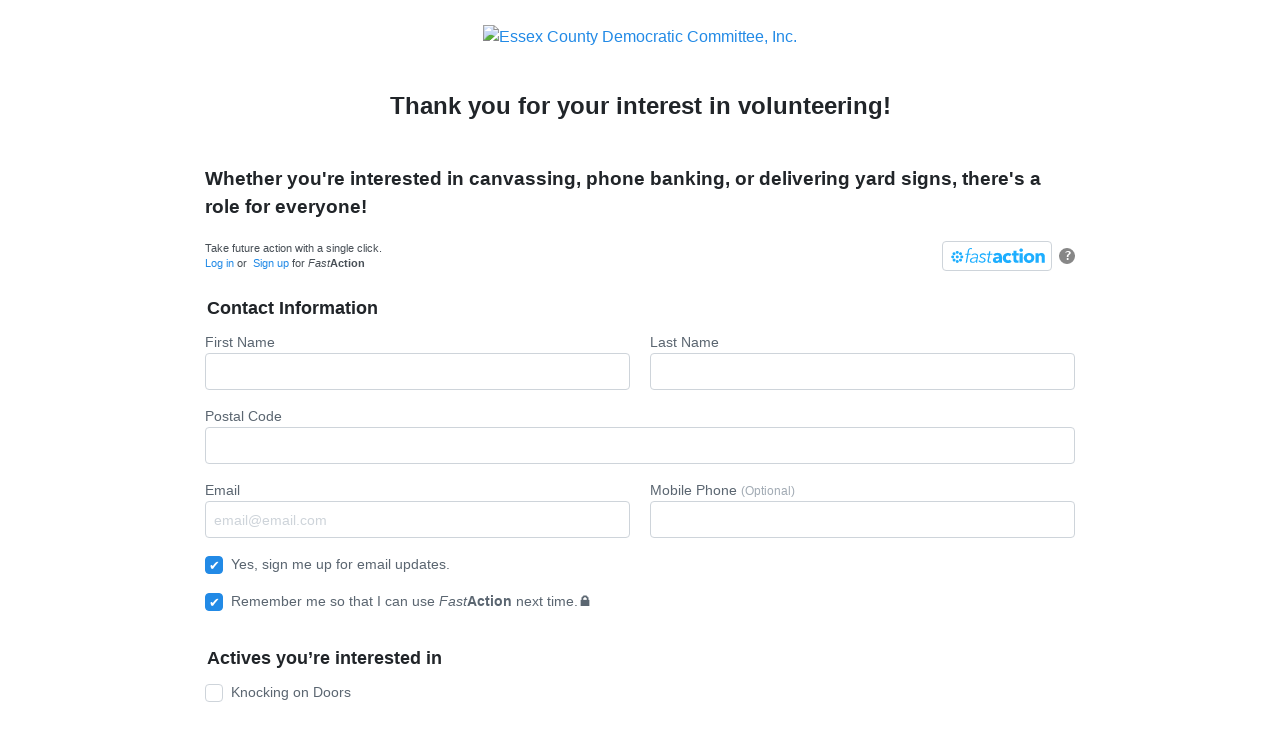

--- FILE ---
content_type: text/html; charset=utf-8
request_url: https://secure.ngpvan.com/xjzN3q6OI0uJxsT6gbzncg2
body_size: 3738
content:
<!DOCTYPE html>
<html class="no-js" lang="en">
    <head>
        

    <link nonce="2ccce749-d8cc-4294-b47c-9089d35476ce" rel="preload" href="https://static.everyaction.com/ea-actiontag/at.js" as="script" crossorigin="anonymous">
    <link rel="preload" href="https://static.everyaction.com/ea-actiontag/at.min.css" as="style">
        <link rel="preload" href="https://nvlupin.blob.core.windows.net/designs/CustomStylesheet_c7d315dfa5d05f2b9ba0fc3a08e6c0b906dd7870982b0da9e6138069df1dddad.css" as="style" />

            <script nonce="2ccce749-d8cc-4294-b47c-9089d35476ce" src="https://client.px-cloud.net/PXsJ1uzlSV/main.min.js" async crossorigin="anonymous" ></script>

        <meta charset="utf-8" />
            <link rel="canonical" href="https://secure.ngpvan.com/xjzN3q6OI0uJxsT6gbzncg2" />
        <link rel="apple-touch-icon" href="/Content/images/appleTouchIcons/apple-touch-icon.png">
<link rel="apple-touch-icon" sizes="57x57" href="/Content/images/appleTouchIcons/apple-touch-icon-57x57.png">
<link rel="apple-touch-icon" sizes="60x60" href="/Content/images/appleTouchIcons/apple-touch-icon-60x60.png">
<link rel="apple-touch-icon" sizes="72x72" href="/Content/images/appleTouchIcons/apple-touch-icon-72x72.png">
<link rel="apple-touch-icon" sizes="76x76" href="/Content/images/appleTouchIcons/apple-touch-icon-76x76.png">
<link rel="apple-touch-icon" sizes="120x120" href="/Content/images/appleTouchIcons/apple-touch-icon-120x120.png">
<link rel="apple-touch-icon" sizes="114x114" href="/Content/images/appleTouchIcons/apple-touch-icon-114x114.png">
<link rel="apple-touch-icon" sizes="144x144" href="/Content/images/appleTouchIcons/apple-touch-icon-144x144.png">
<link rel="apple-touch-icon" sizes="152x152" href="/Content/images/appleTouchIcons/apple-touch-icon-152x152.png">
<link rel="apple-touch-icon" sizes="180x180" href="/Content/images/appleTouchIcons/apple-touch-icon-180x180.png">


        
        <style type="text/css">
            .text-center { text-align: center; }
        </style>
        <noscript>
            <style>
                .oa-requires-js {
                    display: none;
                    opacity: 0;
                }
            </style>
        </noscript>


        <style>
            #legacy {
                position: absolute;
                top: 0;
                right: 0;
                bottom: 0;
                left: 0;
                width: 100%;
                height: 100%;
                background-color: #fff;
            }

            .at-banner {
                text-align: center;
            }

            .at-banner img {
                max-width: 100%;
            }

            .right {
                text-align: right;
            }

            table.tickets {
                border-collapse: separate;
            }

                table.tickets thead {
                    text-align: left;
                }

                table.tickets th, td {
                    padding-right: 50px;
                }

                table.tickets .subtotal {
                    text-align: right;
                    padding-right: 10px;
                }
        </style>



        <meta name="viewport" content="width=device-width, initial-scale=1, minimum-scale=1.0, maximum-scale=1.0, minimal-ui, user-scalable=no" />


        <title>
    Thank you for your interest in volunteering!
</title>

        
            <meta property="og:site_name" content="EveryAction" />
            <meta property="og:type" content="article" />
            <meta property="og:url" content="https://secure.ngpvan.com/xjzN3q6OI0uJxsT6gbzncg2" />
        

        
        

    <script nonce="2ccce749-d8cc-4294-b47c-9089d35476ce" type="text/javascript">
        // This code is provided by Microsoft
        // ReSharper disable VariableUsedInInnerScopeBeforeDeclared
        // ReSharper disable StatementIsNotTerminated
        // ReSharper disable VariableUsedOutOfScope
    function cookieSettingsAcceptCookiesAi() {
             var sdkInstance = "appInsightsSDK"; window[sdkInstance] = "appInsights";
             var aiName = window[sdkInstance], aisdk = window[aiName]
                 || function (n) {
                     var o = { config: n, initialize: !0 }, t = document, e = window, i = "script";
                     setTimeout(function () { var e = t.createElement(i); e.src = n.url || "https://az416426.vo.msecnd.net/scripts/b/ai.2.min.js", t.getElementsByTagName(i)[0].parentNode.appendChild(e) });
                     try { o.cookie = t.cookie }
                     catch (e) { }
                     function a(n) { o[n] = function () { var e = arguments; o.queue.push(function () { o[n].apply(o, e) }) } } o.queue = [], o.version = 2;
                     for (var s = ["Event", "PageView", "Exception", "Trace", "DependencyData", "Metric", "PageViewPerformance"]; s.length;)a("track" + s.pop());
                     var r = "Track", c = r + "Page"; a("start" + c), a("stop" + c);
                     var u = r + "Event";
                     if (a("start" + u), a("stop" + u), a("addTelemetryInitializer"), a("setAuthenticatedUserContext"), a("clearAuthenticatedUserContext"), a("flush"), o.SeverityLevel = { Verbose: 0, Information: 1, Warning: 2, Error: 3, Critical: 4 }, !(!0 === n.disableExceptionTracking || n.extensionConfig && n.extensionConfig.ApplicationInsightsAnalytics && !0 === n.extensionConfig.ApplicationInsightsAnalytics.disableExceptionTracking)) {
                         a("_" + (s = "onerror"));
                         var p = e[s];
                         e[s] = function (e, n, t, i, a) {
                             var r = p && p(e, n, t, i, a);
                             return !0 !== r && o["_" + s]({ message: e, url: n, lineNumber: t, columnNumber: i, error: a }), r
                         }, n.autoExceptionInstrumented = !0
                     } return o
                 }(
                     {
                         instrumentationKey: "def53ae9-b7c9-41b7-abab-9c939b304095",
                         enableAjaxErrorStatusText: true,
                         enableRequestHeaderTracking: true,
                         enableResponseHeaderTracking: true
                     }
                 );
             window[aiName] = aisdk;
             // ReSharper restore StatementIsNotTerminated
             // ReSharper restore VariableUsedInInnerScopeBeforeDeclared
             aisdk.queue.push(function () {
                 aisdk.addTelemetryInitializer(function (envelope) {
                     var telemetryItem = envelope.data;
                     var telemetryBaseData = envelope.baseData;

                     // remove auth from req headers
                     if (telemetryBaseData.properties && telemetryBaseData.properties.requestHeaders) {
                         var requestHeaders = telemetryBaseData.properties.requestHeaders;
                         Object.keys(requestHeaders).forEach(function (key) {
                             if (key.toLowerCase() === "authorization") {
                                 delete requestHeaders[key];
                             }
                         });
                     }

                     // Set custom properties
                     telemetryItem["Application"] = 'Forms-prod';
                     // For custom events, make sure we have the URL of the current page
                     if (envelope.baseType == "EventData" || envelope.baseType == "RemoteDependencyData") {
                         telemetryItem["Location"] = telemetryItem["Location"] || window.location.href;
                     }

                     return true;
                 });
             });
             aisdk.trackPageView({});
    }

        
            cookieSettingsAcceptCookiesAi();
        


    </script>

        
<script nonce="2ccce749-d8cc-4294-b47c-9089d35476ce">
    // Logs errors for script tags with the attribute data-log-errors="true"
    function handleScriptLoadError(e) {
        if (window.appInsights && e && e.target && e.target.nodeName == 'script' && e.target.dataset && e.target.dataset.logErrors == "true" ) {
            window.appInsights.trackEvent({name: 'Script Load Failure',
                properties: {
                    ScriptSrc: e.target.src,
                    ScriptCrossorigin: e.target.getAttribute('crossorigin'),
                    ScriptType: e.target.getAttribute('type')
                }
            });
        }
    }
    window.onerror = handleScriptLoadError();
</script>
    </head>
    <body class="responsive">
        <div class="content ngp-content">
            









<section class="one container">
    <div class="panel panel-details form-condensed">
        <div class="panel-content">


<header class="container at">
        <figure class="at-banner">
                <a href="https://www.essexdems.org/">
                        <img src="//nvlupin.blob.core.windows.net/images/van/NGP/NGP33/1/96168/images/vol-essex_2.jpg" alt="Essex County Democratic Committee, Inc." title="Essex County Democratic Committee, Inc." />

                </a>
        </figure>
</header>




<div class="ngp-form"
     data-form-url="https://secure.ngpvan.com/v1/Forms/xjzN3q6OI0uJxsT6gbzncg2"
             data-custom-css='https://nvlupin.blob.core.windows.net/designs/CustomStylesheet_c7d315dfa5d05f2b9ba0fc3a08e6c0b906dd7870982b0da9e6138069df1dddad.css'
     data-fastaction-endpoint="https://fastaction.ngpvan.com"
     data-inline-errors="true"
     data-fastaction-nologin="true"
         data-formbuilder-hosted="true"
            data-script-execution-mode="block"
          data-mobile-autofocus="false">
</div>


            <noscript>
                <link href="/Content/css/global?v=lYrpEd-aBl_S01gmGPm_n8ToSkFKD1GXfMtyy3SCmoc1" rel="stylesheet"/>


<p>Please enable JavaScript in your browser</p>
            </noscript>



<footer class="container form-footer at">
                <p class="text-center wide">
            <a href="https://www.essexdems.org/">Essex County Democratic Committee, Inc.</a>
        </p>
            <p class="text-center wide">
            <span class="at-paid-for-by">
                Paid for by Essex County Democratic Committee, Inc.
            </span>
        </p>
            <div class="poweredby">
            Powered by <a href="https://www.ngpvan.com/?utm_source=act.myngp.com&utm_medium=poweredby&utm_campaign=ngpnext">NGP VAN</a>
        </div>
</footer>

        </div>
    </div>
</section>


<script nonce="2ccce749-d8cc-4294-b47c-9089d35476ce" type="text/javascript">
    window.exileHeaderAndFooter = true;
</script>






        <script nonce="2ccce749-d8cc-4294-b47c-9089d35476ce" src="https://js.verygoodvault.com/vgs-collect/2.18.4/vgs-collect.js" data-log-errors="true" type="text/javascript" crossorigin="anonymous"></script>

<script nonce="2ccce749-d8cc-4294-b47c-9089d35476ce" src="https://static.everyaction.com/ea-actiontag/at.js" data-log-errors="true" type="text/javascript" crossorigin="anonymous" charset="utf-8"></script>








        </div>
        
    </body>
</html>

